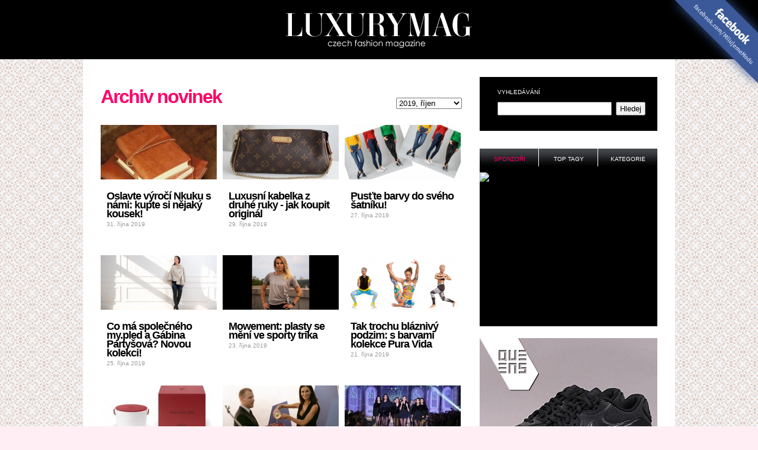

--- FILE ---
content_type: text/html; charset=UTF-8
request_url: https://www.luxurymag.cz/novinky/2019-10/
body_size: 7237
content:
<!DOCTYPE html PUBLIC "-//W3C//DTD XHTML 1.0 Strict//EN" "http://www.w3.org/TR/xhtml1/DTD/xhtml1-strict.dtd">
<html xmlns="http://www.w3.org/1999/xhtml" xml:lang="cs">
<head>
	<meta http-equiv="Content-Type" content="text/html; charset=utf-8" />

	<meta name="robots" content="index, follow" />
	<meta name="author" content="all: (c) amedio.cz 2011; e-mail: info@amedio.cz" />

			<meta name="description" content="Archiv novinek z měsíce říjen 2019" />
		
			<meta name="keywords" content="Móda, Móda 2026, Módní trendy, Módní trendy 2010, Značkové oblečení, Značkové boty, Značkové oblečení" />
		
			<meta property="og:title" content="Archiv článků (2019, říjen) — LUXURYMAG" />
		
			<meta property="og:description" content="Archiv novinek z měsíce říjen 2019" />
		
			<meta property="og:image" content="https://www.luxurymag.cz/assets/clanky/2019-10/clanek11321/title_clanek11321.jpg" />
		
	<script type="text/javascript" src="/min/serve/g/default_js/1679303942/"></script>
	<link rel="stylesheet" type="text/css" href="/min/serve/g/default_css/1679303914/" />	
	
	<link rel="shortcut icon" href="/favicon.ico" />
	
	<title>Archiv článků (2019, říjen) — LUXURYMAG</title>

</head>

<body>
	<div id='header'>		
					<p><a href='/'>Módní trendy 2018 — LUXURYMAG</a></p>
				
		<div id='logo'></div> <!-- logo -->			
	</div> <!-- header -->		

	<div id='root'>
		<div id='ad_links'><div class='content not4bbtext'><div id='ad_links'>
			<div class='content not4bbtext'>
				<script async src="//pagead2.googlesyndication.com/pagead/js/adsbygoogle.js"></script>
				<!-- Luxurymag.cz links -->
				<ins class="adsbygoogle" style="display:inline-block;width:728px;height:15px" data-ad-client="ca-pub-0888445885747128" data-ad-slot="4180694190"></ins>
				<script>
					(adsbygoogle = window.adsbygoogle || []).push({});
				</script>
			</div>
		</div></div></div>		
		<div id='window' style="position: relative;">
        
			
				<div id='leftColumn'>
						
					<div id='article'>
	<div class='heading'>
		
					<form style="float:right;margin-top:20px" id="archive_period" action="/novinky/" method="post">				<div>
					<select name='month' id='archive_select_period' onchange='changeMonth()'>
																														<option value="2026-01">2026, leden</option>
																																													<option value="2025-12">2025, prosinec</option>
																																<option value="2025-11">2025, listopad</option>
																																<option value="2025-10">2025, říjen</option>
																																<option value="2025-09">2025, září</option>
																																<option value="2025-08">2025, srpen</option>
																																<option value="2025-07">2025, červenec</option>
																																<option value="2025-06">2025, červen</option>
																																<option value="2025-05">2025, květen</option>
																																<option value="2025-04">2025, duben</option>
																																<option value="2025-03">2025, březen</option>
																																<option value="2025-02">2025, únor</option>
																																													<option value="2024-12">2024, prosinec</option>
																																<option value="2024-09">2024, září</option>
																																<option value="2024-08">2024, srpen</option>
																																<option value="2024-07">2024, červenec</option>
																																<option value="2024-06">2024, červen</option>
																																<option value="2024-04">2024, duben</option>
																																<option value="2024-01">2024, leden</option>
																																													<option value="2023-12">2023, prosinec</option>
																																<option value="2023-11">2023, listopad</option>
																																<option value="2023-10">2023, říjen</option>
																																<option value="2023-07">2023, červenec</option>
																																<option value="2023-06">2023, červen</option>
																																<option value="2023-04">2023, duben</option>
																																<option value="2023-03">2023, březen</option>
																																<option value="2023-01">2023, leden</option>
																																													<option value="2022-12">2022, prosinec</option>
																																<option value="2022-11">2022, listopad</option>
																																<option value="2022-10">2022, říjen</option>
																																<option value="2022-08">2022, srpen</option>
																																<option value="2022-06">2022, červen</option>
																																<option value="2022-05">2022, květen</option>
																																<option value="2022-04">2022, duben</option>
																																<option value="2022-03">2022, březen</option>
																																<option value="2022-02">2022, únor</option>
																																<option value="2022-01">2022, leden</option>
																																													<option value="2021-12">2021, prosinec</option>
																																<option value="2021-11">2021, listopad</option>
																																<option value="2021-10">2021, říjen</option>
																																<option value="2021-09">2021, září</option>
																																<option value="2021-08">2021, srpen</option>
																																<option value="2021-07">2021, červenec</option>
																																<option value="2021-06">2021, červen</option>
																																<option value="2021-05">2021, květen</option>
																																<option value="2021-04">2021, duben</option>
																																<option value="2021-03">2021, březen</option>
																																<option value="2021-02">2021, únor</option>
																																<option value="2021-01">2021, leden</option>
																																													<option value="2020-12">2020, prosinec</option>
																																<option value="2020-11">2020, listopad</option>
																																<option value="2020-10">2020, říjen</option>
																																<option value="2020-09">2020, září</option>
																																<option value="2020-08">2020, srpen</option>
																																<option value="2020-07">2020, červenec</option>
																																<option value="2020-06">2020, červen</option>
																																<option value="2020-05">2020, květen</option>
																																<option value="2020-04">2020, duben</option>
																																<option value="2020-03">2020, březen</option>
																																<option value="2020-02">2020, únor</option>
																																<option value="2020-01">2020, leden</option>
																																													<option value="2019-12">2019, prosinec</option>
																																<option value="2019-11">2019, listopad</option>
																																<option value="2019-10" selected="selected">2019, říjen</option>
																																<option value="2019-09">2019, září</option>
																																<option value="2019-08">2019, srpen</option>
																																<option value="2019-07">2019, červenec</option>
																																<option value="2019-06">2019, červen</option>
																																<option value="2019-05">2019, květen</option>
																																<option value="2019-04">2019, duben</option>
																																<option value="2019-03">2019, březen</option>
																																<option value="2019-02">2019, únor</option>
																																<option value="2019-01">2019, leden</option>
																																													<option value="2018-12">2018, prosinec</option>
																																<option value="2018-11">2018, listopad</option>
																																<option value="2018-10">2018, říjen</option>
																																<option value="2018-09">2018, září</option>
																																<option value="2018-08">2018, srpen</option>
																																<option value="2018-07">2018, červenec</option>
																																<option value="2018-06">2018, červen</option>
																																<option value="2018-05">2018, květen</option>
																																<option value="2018-04">2018, duben</option>
																																<option value="2018-03">2018, březen</option>
																																<option value="2018-02">2018, únor</option>
																																<option value="2018-01">2018, leden</option>
																																													<option value="2017-12">2017, prosinec</option>
																																<option value="2017-11">2017, listopad</option>
																																<option value="2017-10">2017, říjen</option>
																																<option value="2017-09">2017, září</option>
																																<option value="2017-08">2017, srpen</option>
																																<option value="2017-07">2017, červenec</option>
																																<option value="2017-06">2017, červen</option>
																																<option value="2017-05">2017, květen</option>
																																<option value="2017-04">2017, duben</option>
																																<option value="2017-03">2017, březen</option>
																																<option value="2017-02">2017, únor</option>
																																<option value="2017-01">2017, leden</option>
																																													<option value="2016-12">2016, prosinec</option>
																																<option value="2016-11">2016, listopad</option>
																																<option value="2016-10">2016, říjen</option>
																																<option value="2016-09">2016, září</option>
																																<option value="2016-08">2016, srpen</option>
																																<option value="2016-07">2016, červenec</option>
																																<option value="2016-06">2016, červen</option>
																																<option value="2016-05">2016, květen</option>
																																<option value="2016-04">2016, duben</option>
																																<option value="2016-03">2016, březen</option>
																																<option value="2016-02">2016, únor</option>
																																<option value="2016-01">2016, leden</option>
																																													<option value="2015-12">2015, prosinec</option>
																																<option value="2015-11">2015, listopad</option>
																																<option value="2015-10">2015, říjen</option>
																																<option value="2015-09">2015, září</option>
																																<option value="2015-08">2015, srpen</option>
																																<option value="2015-07">2015, červenec</option>
																																<option value="2015-06">2015, červen</option>
																																<option value="2015-05">2015, květen</option>
																																<option value="2015-04">2015, duben</option>
																																<option value="2015-03">2015, březen</option>
																																<option value="2015-02">2015, únor</option>
																																<option value="2015-01">2015, leden</option>
																																													<option value="2014-12">2014, prosinec</option>
																																<option value="2014-11">2014, listopad</option>
																																<option value="2014-10">2014, říjen</option>
																																<option value="2014-09">2014, září</option>
																																<option value="2014-08">2014, srpen</option>
																																<option value="2014-07">2014, červenec</option>
																																<option value="2014-06">2014, červen</option>
																																<option value="2014-05">2014, květen</option>
																																<option value="2014-04">2014, duben</option>
																																<option value="2014-03">2014, březen</option>
																																<option value="2014-02">2014, únor</option>
																																<option value="2014-01">2014, leden</option>
																																													<option value="2013-12">2013, prosinec</option>
																																<option value="2013-11">2013, listopad</option>
																																<option value="2013-10">2013, říjen</option>
																																<option value="2013-09">2013, září</option>
																																<option value="2013-08">2013, srpen</option>
																																<option value="2013-07">2013, červenec</option>
																																<option value="2013-06">2013, červen</option>
																																<option value="2013-05">2013, květen</option>
																																<option value="2013-04">2013, duben</option>
																																<option value="2013-03">2013, březen</option>
																																<option value="2013-02">2013, únor</option>
																																<option value="2013-01">2013, leden</option>
																																													<option value="2012-12">2012, prosinec</option>
																																<option value="2012-11">2012, listopad</option>
																																<option value="2012-10">2012, říjen</option>
																																<option value="2012-09">2012, září</option>
																																<option value="2012-08">2012, srpen</option>
																																<option value="2012-07">2012, červenec</option>
																																<option value="2012-06">2012, červen</option>
																																<option value="2012-05">2012, květen</option>
																																<option value="2012-04">2012, duben</option>
																																<option value="2012-03">2012, březen</option>
																																<option value="2012-02">2012, únor</option>
																																<option value="2012-01">2012, leden</option>
																																													<option value="2011-12">2011, prosinec</option>
																																<option value="2011-11">2011, listopad</option>
																																<option value="2011-10">2011, říjen</option>
																																<option value="2011-09">2011, září</option>
																																<option value="2011-08">2011, srpen</option>
																																<option value="2011-07">2011, červenec</option>
																																<option value="2011-06">2011, červen</option>
																																<option value="2011-05">2011, květen</option>
																																<option value="2011-04">2011, duben</option>
																																<option value="2011-03">2011, březen</option>
																																<option value="2011-02">2011, únor</option>
																																<option value="2011-01">2011, leden</option>
																																													<option value="2010-12">2010, prosinec</option>
																																<option value="2010-11">2010, listopad</option>
																																<option value="2010-10">2010, říjen</option>
																																<option value="2010-09">2010, září</option>
																																<option value="2010-08">2010, srpen</option>
																																<option value="2010-07">2010, červenec</option>
																																<option value="2010-06">2010, červen</option>
																																<option value="2010-05">2010, květen</option>
																																<option value="2010-04">2010, duben</option>
																																<option value="2010-03">2010, březen</option>
																																<option value="2010-02">2010, únor</option>
																																<option value="2010-01">2010, leden</option>
																																													<option value="2009-12">2009, prosinec</option>
																																<option value="2009-11">2009, listopad</option>
																																<option value="2009-10">2009, říjen</option>
																																<option value="2009-09">2009, září</option>
																																<option value="2009-08">2009, srpen</option>
																																<option value="2009-07">2009, červenec</option>
																																<option value="2009-06">2009, červen</option>
																																<option value="2009-05">2009, květen</option>
																																<option value="2009-04">2009, duben</option>
																																<option value="2009-03">2009, březen</option>
																																<option value="2009-02">2009, únor</option>
																																<option value="2009-01">2009, leden</option>
																																													<option value="2008-12">2008, prosinec</option>
																																<option value="2008-11">2008, listopad</option>
																																<option value="2008-10">2008, říjen</option>
																																<option value="2008-09">2008, září</option>
																																<option value="2008-08">2008, srpen</option>
																																<option value="2008-07">2008, červenec</option>
																																<option value="2008-06">2008, červen</option>
																																<option value="2008-05">2008, květen</option>
																																<option value="2008-04">2008, duben</option>
																																<option value="2008-03">2008, březen</option>
																										</select>
				</div>
			</form>
			
		<h1>Archiv novinek</h1>
		
		<div class='cleaner'></div>
	</div>

		
		<div class='last'>	
							<div class='item'>
					<img src="/assets/clanky/2019-10/clanek11321/small_title_clanek11321.jpg" alt="Oslavte výročí Nkuku s námi: kupte si nějaký kousek!" />					<div class='top'>
						<h2><a title="Oslavte výročí Nkuku s námi: kupte si nějaký kousek!" href="/novinky/11321/oslavte-vyroci-nkuku-s-nami-kupte-si-nejaky-kousek/">Oslavte výročí Nkuku s námi: kupte si nějaký kousek!</a></h2>
						<p>31. října 2019</p>
					</div>		
				</div>
							<div class='item'>
					<img src="/assets/clanky/2019-09/clanek11303/small_title_clanek11303.jpg" alt="Luxusní kabelka z druhé ruky - jak koupit originál" />					<div class='top'>
						<h2><a title="Luxusní kabelka z druhé ruky - jak koupit originál" href="/novinky/11303/luxusni-kabelka-z-druhe-ruky-jak-koupit-original/">Luxusní kabelka z druhé ruky - jak koupit originál</a></h2>
						<p>29. října 2019</p>
					</div>		
				</div>
							<div class='item'>
					<img src="/assets/clanky/2019-10/clanek11318/small_title_clanek11318.jpg" alt="Pusťte barvy do svého šatníku!" />					<div class='top'>
						<h2><a title="Pusťte barvy do svého šatníku!" href="/novinky/11318/pustte-barvy-do-sveho-satniku/">Pusťte barvy do svého šatníku!</a></h2>
						<p>27. října 2019</p>
					</div>		
				</div>
							<div class='item'>
					<img src="/assets/clanky/2019-10/clanek11313/small_title_clanek11313.jpg" alt="Co má společného my.pled a Gábina Partyšová? Novou kolekci!" />					<div class='top'>
						<h2><a title="Co má společného my.pled a Gábina Partyšová? Novou kolekci!" href="/novinky/11313/co-ma-spolecneho-my-pled-a-gabina-partysova-novou-kolekci/">Co má společného my.pled a Gábina Partyšová? Novou kolekci!</a></h2>
						<p>25. října 2019</p>
					</div>		
				</div>
							<div class='item'>
					<img src="/assets/clanky/2019-10/clanek11317/small_title_clanek11317.png" alt="Mowement: plasty se mění ve sporty trika" />					<div class='top'>
						<h2><a title="Mowement: plasty se mění ve sporty trika" href="/novinky/11317/mowement-plasty-se-meni-ve-sporty-trika/">Mowement: plasty se mění ve sporty trika</a></h2>
						<p>23. října 2019</p>
					</div>		
				</div>
							<div class='item'>
					<img src="/assets/clanky/2019-10/clanek11315/small_title_clanek11315.png" alt="Tak trochu bláznivý podzim: s barvami kolekce Pura Vida" />					<div class='top'>
						<h2><a title="Tak trochu bláznivý podzim: s barvami kolekce Pura Vida" href="/novinky/11315/tak-trochu-blaznivy-podzim-s-barvami-kolekce-pura-vida/">Tak trochu bláznivý podzim: s barvami kolekce Pura Vida</a></h2>
						<p>21. října 2019</p>
					</div>		
				</div>
							<div class='item'>
					<img src="/assets/clanky/2019-10/clanek11320/small_title_clanek11320.jpg" alt="Louis Vuitton a (RED): svíčka na podporu boje proti AIDS" />					<div class='top'>
						<h2><a title="Louis Vuitton a (RED): svíčka na podporu boje proti AIDS" href="/novinky/11320/louis-vuitton-a-red-svicka-na-podporu-boje-proti-aids/">Louis Vuitton a (RED): svíčka na podporu boje proti AIDS</a></h2>
						<p>20. října 2019</p>
					</div>		
				</div>
							<div class='item'>
					<img src="/assets/clanky/2019-10/clanek11319/small_title_clanek11319.jpg" alt="Křest kolekce šperků z návrhu Elišky Bučkové s TrustWorthy Investment" />					<div class='top'>
						<h2><a title="Křest kolekce šperků z návrhu Elišky Bučkové s TrustWorthy Investment" href="/novinky/11319/krest-kolekce-sperku-z-navrhu-elisky-buckove-s-trustworthy-investment/">Křest kolekce šperků z návrhu Elišky Bučkové s TrustWorthy Investment</a></h2>
						<p>18. října 2019</p>
					</div>		
				</div>
							<div class='item'>
					<img src="/assets/clanky/2019-10/clanek11316/small_title_clanek11316.jpg" alt="Calzedonia Legshow 2019: Móda začíná od nohou" />					<div class='top'>
						<h2><a title="Calzedonia Legshow 2019: Móda začíná od nohou" href="/novinky/11316/calzdedonia-legshow-2019-moda-zacina-od-nohou/">Calzedonia Legshow 2019: Móda začíná od nohou</a></h2>
						<p>17. října 2019</p>
					</div>		
				</div>
							<div class='item'>
					<img src="/assets/clanky/2019-09/clanek11304/small_title_clanek11304.jpg" alt="Na co si dát pozor při koupi vintage Chanel kabelky" />					<div class='top'>
						<h2><a title="Na co si dát pozor při koupi vintage Chanel kabelky" href="/novinky/11304/na-co-si-dat-pozor-pri-koupi-vintage-chanel-kabelky/">Na co si dát pozor při koupi vintage Chanel kabelky</a></h2>
						<p>16. října 2019</p>
					</div>		
				</div>
							<div class='item'>
					<img src="/assets/clanky/2019-09/clanek11307/small_title_clanek11307.jpg" alt="Co má společného Puma a Helly Hansen? Kolekci s returnem do devadesátek!" />					<div class='top'>
						<h2><a title="Co má společného Puma a Helly Hansen? Kolekci s returnem do devadesátek!" href="/novinky/11307/co-ma-spolecneho-puma-a-helly-hansen-kolekci-s-returnem-do-devadesatek/">Co má společného Puma a Helly Hansen? Kolekci s returnem do devadesátek!</a></h2>
						<p>14. října 2019</p>
					</div>		
				</div>
							<div class='item'>
					<img src="/assets/clanky/2019-10/clanek11314/small_title_clanek11314.jpg" alt="Pumatrac: pořiďte si cool kousky k aktivnímu pohybu!" />					<div class='top'>
						<h2><a title="Pumatrac: pořiďte si cool kousky k aktivnímu pohybu!" href="/novinky/11314/pumatrac-poridte-si-cool-kousky-k-aktivnimu-pohybu/">Pumatrac: pořiďte si cool kousky k aktivnímu pohybu!</a></h2>
						<p>12. října 2019</p>
					</div>		
				</div>
							<div class='item'>
					<img src="/assets/clanky/2019-09/clanek11302/small_title_clanek11302.jpg" alt="Vyberte si správně kabelku na každodenní nošení" />					<div class='top'>
						<h2><a title="Vyberte si správně kabelku na každodenní nošení" href="/novinky/11302/vyberte-si-spravne-kabelku-na-kazdodenni-noseni/">Vyberte si správně kabelku na každodenní nošení</a></h2>
						<p>10. října 2019</p>
					</div>		
				</div>
							<div class='item'>
					<img src="/assets/clanky/2019-09/clanek11296/small_title_clanek11296.jpg" alt="Puma v koprodukci s Tyakasha" />					<div class='top'>
						<h2><a title="Puma v koprodukci s Tyakasha" href="/novinky/11296/puma-v-koprodukci-s-tyakasha/">Puma v koprodukci s Tyakasha</a></h2>
						<p>8. října 2019</p>
					</div>		
				</div>
							<div class='item'>
					<img src="/assets/clanky/2019-09/clanek11310/small_title_clanek11310.png" alt="Podzimní kolekce Levi&amp;#039;s: Budoucí retro" />					<div class='top'>
						<h2><a title="Podzimní kolekce Levi&amp;#039;s: Budoucí retro" href="/novinky/11310/podzimni-kolekce-levi-s-budouci-retro/">Podzimní kolekce Levi&#039;s: Budoucí retro</a></h2>
						<p>6. října 2019</p>
					</div>		
				</div>
							<div class='item'>
					<img src="/assets/clanky/2019-10/clanek11311/small_title_clanek11311.jpg" alt="Fashion Storm: V Opavě budou lítat módní hromy a blesky!" />					<div class='top'>
						<h2><a title="Fashion Storm: V Opavě budou lítat módní hromy a blesky!" href="/novinky/11311/fashion-storm-v-opave-budou-litat-modni-hromy-a-blesky/">Fashion Storm: V Opavě budou lítat módní hromy a blesky!</a></h2>
						<p>4. října 2019</p>
					</div>		
				</div>
							<div class='item'>
					<img src="/assets/clanky/2019-09/clanek11306/small_title_clanek11306.jpg" alt="Reebok by Pyer Moss na přehlídkovém mole" />					<div class='top'>
						<h2><a title="Reebok by Pyer Moss na přehlídkovém mole" href="/novinky/11306/reebok-by-pyer-moss-na-prehlidkovem-mole/">Reebok by Pyer Moss na přehlídkovém mole</a></h2>
						<p>2. října 2019</p>
					</div>		
				</div>
						<div class='cleaner'></div>
		</div>
		
			<div class='archivePeriod'>
							<h4>2026</h4>
				<ul>
											<li><a href="/novinky/2026-01/">leden</a></li>
									</ul>
							<h4>2025</h4>
				<ul>
											<li><a href="/novinky/2025-12/">prosinec</a></li>
											<li><a href="/novinky/2025-11/">listopad</a></li>
											<li><a href="/novinky/2025-10/">říjen</a></li>
											<li><a href="/novinky/2025-09/">září</a></li>
											<li><a href="/novinky/2025-08/">srpen</a></li>
											<li><a href="/novinky/2025-07/">červenec</a></li>
											<li><a href="/novinky/2025-06/">červen</a></li>
											<li><a href="/novinky/2025-05/">květen</a></li>
											<li><a href="/novinky/2025-04/">duben</a></li>
											<li><a href="/novinky/2025-03/">březen</a></li>
											<li><a href="/novinky/2025-02/">únor</a></li>
									</ul>
							<h4>2024</h4>
				<ul>
											<li><a href="/novinky/2024-12/">prosinec</a></li>
											<li><a href="/novinky/2024-09/">září</a></li>
											<li><a href="/novinky/2024-08/">srpen</a></li>
											<li><a href="/novinky/2024-07/">červenec</a></li>
											<li><a href="/novinky/2024-06/">červen</a></li>
											<li><a href="/novinky/2024-04/">duben</a></li>
											<li><a href="/novinky/2024-01/">leden</a></li>
									</ul>
							<h4>2023</h4>
				<ul>
											<li><a href="/novinky/2023-12/">prosinec</a></li>
											<li><a href="/novinky/2023-11/">listopad</a></li>
											<li><a href="/novinky/2023-10/">říjen</a></li>
											<li><a href="/novinky/2023-07/">červenec</a></li>
											<li><a href="/novinky/2023-06/">červen</a></li>
											<li><a href="/novinky/2023-04/">duben</a></li>
											<li><a href="/novinky/2023-03/">březen</a></li>
											<li><a href="/novinky/2023-01/">leden</a></li>
									</ul>
							<h4>2022</h4>
				<ul>
											<li><a href="/novinky/2022-12/">prosinec</a></li>
											<li><a href="/novinky/2022-11/">listopad</a></li>
											<li><a href="/novinky/2022-10/">říjen</a></li>
											<li><a href="/novinky/2022-08/">srpen</a></li>
											<li><a href="/novinky/2022-06/">červen</a></li>
											<li><a href="/novinky/2022-05/">květen</a></li>
											<li><a href="/novinky/2022-04/">duben</a></li>
											<li><a href="/novinky/2022-03/">březen</a></li>
											<li><a href="/novinky/2022-02/">únor</a></li>
											<li><a href="/novinky/2022-01/">leden</a></li>
									</ul>
							<h4>2021</h4>
				<ul>
											<li><a href="/novinky/2021-12/">prosinec</a></li>
											<li><a href="/novinky/2021-11/">listopad</a></li>
											<li><a href="/novinky/2021-10/">říjen</a></li>
											<li><a href="/novinky/2021-09/">září</a></li>
											<li><a href="/novinky/2021-08/">srpen</a></li>
											<li><a href="/novinky/2021-07/">červenec</a></li>
											<li><a href="/novinky/2021-06/">červen</a></li>
											<li><a href="/novinky/2021-05/">květen</a></li>
											<li><a href="/novinky/2021-04/">duben</a></li>
											<li><a href="/novinky/2021-03/">březen</a></li>
											<li><a href="/novinky/2021-02/">únor</a></li>
											<li><a href="/novinky/2021-01/">leden</a></li>
									</ul>
							<h4>2020</h4>
				<ul>
											<li><a href="/novinky/2020-12/">prosinec</a></li>
											<li><a href="/novinky/2020-11/">listopad</a></li>
											<li><a href="/novinky/2020-10/">říjen</a></li>
											<li><a href="/novinky/2020-09/">září</a></li>
											<li><a href="/novinky/2020-08/">srpen</a></li>
											<li><a href="/novinky/2020-07/">červenec</a></li>
											<li><a href="/novinky/2020-06/">červen</a></li>
											<li><a href="/novinky/2020-05/">květen</a></li>
											<li><a href="/novinky/2020-04/">duben</a></li>
											<li><a href="/novinky/2020-03/">březen</a></li>
											<li><a href="/novinky/2020-02/">únor</a></li>
											<li><a href="/novinky/2020-01/">leden</a></li>
									</ul>
							<h4>2019</h4>
				<ul>
											<li><a href="/novinky/2019-12/">prosinec</a></li>
											<li><a href="/novinky/2019-11/">listopad</a></li>
											<li><a href="/novinky/2019-10/">říjen</a></li>
											<li><a href="/novinky/2019-09/">září</a></li>
											<li><a href="/novinky/2019-08/">srpen</a></li>
											<li><a href="/novinky/2019-07/">červenec</a></li>
											<li><a href="/novinky/2019-06/">červen</a></li>
											<li><a href="/novinky/2019-05/">květen</a></li>
											<li><a href="/novinky/2019-04/">duben</a></li>
											<li><a href="/novinky/2019-03/">březen</a></li>
											<li><a href="/novinky/2019-02/">únor</a></li>
											<li><a href="/novinky/2019-01/">leden</a></li>
									</ul>
							<h4>2018</h4>
				<ul>
											<li><a href="/novinky/2018-12/">prosinec</a></li>
											<li><a href="/novinky/2018-11/">listopad</a></li>
											<li><a href="/novinky/2018-10/">říjen</a></li>
											<li><a href="/novinky/2018-09/">září</a></li>
											<li><a href="/novinky/2018-08/">srpen</a></li>
											<li><a href="/novinky/2018-07/">červenec</a></li>
											<li><a href="/novinky/2018-06/">červen</a></li>
											<li><a href="/novinky/2018-05/">květen</a></li>
											<li><a href="/novinky/2018-04/">duben</a></li>
											<li><a href="/novinky/2018-03/">březen</a></li>
											<li><a href="/novinky/2018-02/">únor</a></li>
											<li><a href="/novinky/2018-01/">leden</a></li>
									</ul>
							<h4>2017</h4>
				<ul>
											<li><a href="/novinky/2017-12/">prosinec</a></li>
											<li><a href="/novinky/2017-11/">listopad</a></li>
											<li><a href="/novinky/2017-10/">říjen</a></li>
											<li><a href="/novinky/2017-09/">září</a></li>
											<li><a href="/novinky/2017-08/">srpen</a></li>
											<li><a href="/novinky/2017-07/">červenec</a></li>
											<li><a href="/novinky/2017-06/">červen</a></li>
											<li><a href="/novinky/2017-05/">květen</a></li>
											<li><a href="/novinky/2017-04/">duben</a></li>
											<li><a href="/novinky/2017-03/">březen</a></li>
											<li><a href="/novinky/2017-02/">únor</a></li>
											<li><a href="/novinky/2017-01/">leden</a></li>
									</ul>
							<h4>2016</h4>
				<ul>
											<li><a href="/novinky/2016-12/">prosinec</a></li>
											<li><a href="/novinky/2016-11/">listopad</a></li>
											<li><a href="/novinky/2016-10/">říjen</a></li>
											<li><a href="/novinky/2016-09/">září</a></li>
											<li><a href="/novinky/2016-08/">srpen</a></li>
											<li><a href="/novinky/2016-07/">červenec</a></li>
											<li><a href="/novinky/2016-06/">červen</a></li>
											<li><a href="/novinky/2016-05/">květen</a></li>
											<li><a href="/novinky/2016-04/">duben</a></li>
											<li><a href="/novinky/2016-03/">březen</a></li>
											<li><a href="/novinky/2016-02/">únor</a></li>
											<li><a href="/novinky/2016-01/">leden</a></li>
									</ul>
							<h4>2015</h4>
				<ul>
											<li><a href="/novinky/2015-12/">prosinec</a></li>
											<li><a href="/novinky/2015-11/">listopad</a></li>
											<li><a href="/novinky/2015-10/">říjen</a></li>
											<li><a href="/novinky/2015-09/">září</a></li>
											<li><a href="/novinky/2015-08/">srpen</a></li>
											<li><a href="/novinky/2015-07/">červenec</a></li>
											<li><a href="/novinky/2015-06/">červen</a></li>
											<li><a href="/novinky/2015-05/">květen</a></li>
											<li><a href="/novinky/2015-04/">duben</a></li>
											<li><a href="/novinky/2015-03/">březen</a></li>
											<li><a href="/novinky/2015-02/">únor</a></li>
											<li><a href="/novinky/2015-01/">leden</a></li>
									</ul>
							<h4>2014</h4>
				<ul>
											<li><a href="/novinky/2014-12/">prosinec</a></li>
											<li><a href="/novinky/2014-11/">listopad</a></li>
											<li><a href="/novinky/2014-10/">říjen</a></li>
											<li><a href="/novinky/2014-09/">září</a></li>
											<li><a href="/novinky/2014-08/">srpen</a></li>
											<li><a href="/novinky/2014-07/">červenec</a></li>
											<li><a href="/novinky/2014-06/">červen</a></li>
											<li><a href="/novinky/2014-05/">květen</a></li>
											<li><a href="/novinky/2014-04/">duben</a></li>
											<li><a href="/novinky/2014-03/">březen</a></li>
											<li><a href="/novinky/2014-02/">únor</a></li>
											<li><a href="/novinky/2014-01/">leden</a></li>
									</ul>
							<h4>2013</h4>
				<ul>
											<li><a href="/novinky/2013-12/">prosinec</a></li>
											<li><a href="/novinky/2013-11/">listopad</a></li>
											<li><a href="/novinky/2013-10/">říjen</a></li>
											<li><a href="/novinky/2013-09/">září</a></li>
											<li><a href="/novinky/2013-08/">srpen</a></li>
											<li><a href="/novinky/2013-07/">červenec</a></li>
											<li><a href="/novinky/2013-06/">červen</a></li>
											<li><a href="/novinky/2013-05/">květen</a></li>
											<li><a href="/novinky/2013-04/">duben</a></li>
											<li><a href="/novinky/2013-03/">březen</a></li>
											<li><a href="/novinky/2013-02/">únor</a></li>
											<li><a href="/novinky/2013-01/">leden</a></li>
									</ul>
							<h4>2012</h4>
				<ul>
											<li><a href="/novinky/2012-12/">prosinec</a></li>
											<li><a href="/novinky/2012-11/">listopad</a></li>
											<li><a href="/novinky/2012-10/">říjen</a></li>
											<li><a href="/novinky/2012-09/">září</a></li>
											<li><a href="/novinky/2012-08/">srpen</a></li>
											<li><a href="/novinky/2012-07/">červenec</a></li>
											<li><a href="/novinky/2012-06/">červen</a></li>
											<li><a href="/novinky/2012-05/">květen</a></li>
											<li><a href="/novinky/2012-04/">duben</a></li>
											<li><a href="/novinky/2012-03/">březen</a></li>
											<li><a href="/novinky/2012-02/">únor</a></li>
											<li><a href="/novinky/2012-01/">leden</a></li>
									</ul>
							<h4>2011</h4>
				<ul>
											<li><a href="/novinky/2011-12/">prosinec</a></li>
											<li><a href="/novinky/2011-11/">listopad</a></li>
											<li><a href="/novinky/2011-10/">říjen</a></li>
											<li><a href="/novinky/2011-09/">září</a></li>
											<li><a href="/novinky/2011-08/">srpen</a></li>
											<li><a href="/novinky/2011-07/">červenec</a></li>
											<li><a href="/novinky/2011-06/">červen</a></li>
											<li><a href="/novinky/2011-05/">květen</a></li>
											<li><a href="/novinky/2011-04/">duben</a></li>
											<li><a href="/novinky/2011-03/">březen</a></li>
											<li><a href="/novinky/2011-02/">únor</a></li>
											<li><a href="/novinky/2011-01/">leden</a></li>
									</ul>
							<h4>2010</h4>
				<ul>
											<li><a href="/novinky/2010-12/">prosinec</a></li>
											<li><a href="/novinky/2010-11/">listopad</a></li>
											<li><a href="/novinky/2010-10/">říjen</a></li>
											<li><a href="/novinky/2010-09/">září</a></li>
											<li><a href="/novinky/2010-08/">srpen</a></li>
											<li><a href="/novinky/2010-07/">červenec</a></li>
											<li><a href="/novinky/2010-06/">červen</a></li>
											<li><a href="/novinky/2010-05/">květen</a></li>
											<li><a href="/novinky/2010-04/">duben</a></li>
											<li><a href="/novinky/2010-03/">březen</a></li>
											<li><a href="/novinky/2010-02/">únor</a></li>
											<li><a href="/novinky/2010-01/">leden</a></li>
									</ul>
							<h4>2009</h4>
				<ul>
											<li><a href="/novinky/2009-12/">prosinec</a></li>
											<li><a href="/novinky/2009-11/">listopad</a></li>
											<li><a href="/novinky/2009-10/">říjen</a></li>
											<li><a href="/novinky/2009-09/">září</a></li>
											<li><a href="/novinky/2009-08/">srpen</a></li>
											<li><a href="/novinky/2009-07/">červenec</a></li>
											<li><a href="/novinky/2009-06/">červen</a></li>
											<li><a href="/novinky/2009-05/">květen</a></li>
											<li><a href="/novinky/2009-04/">duben</a></li>
											<li><a href="/novinky/2009-03/">březen</a></li>
											<li><a href="/novinky/2009-02/">únor</a></li>
											<li><a href="/novinky/2009-01/">leden</a></li>
									</ul>
							<h4>2008</h4>
				<ul>
											<li><a href="/novinky/2008-12/">prosinec</a></li>
											<li><a href="/novinky/2008-11/">listopad</a></li>
											<li><a href="/novinky/2008-10/">říjen</a></li>
											<li><a href="/novinky/2008-09/">září</a></li>
											<li><a href="/novinky/2008-08/">srpen</a></li>
											<li><a href="/novinky/2008-07/">červenec</a></li>
											<li><a href="/novinky/2008-06/">červen</a></li>
											<li><a href="/novinky/2008-05/">květen</a></li>
											<li><a href="/novinky/2008-04/">duben</a></li>
											<li><a href="/novinky/2008-03/">březen</a></li>
									</ul>
					</div>
	</div>					
				</div> <!-- leftColumn -->
									
				<div id='rightColumn'>
					
					<div class='search'>
	<h3>Vyhledávání</h3>
	<form id="searchForm" action="/article/search/" method="post">		<fieldset>
			<input class="text" type="text" value="" name="search" id="search" />			<input class="button" type="submit" name="yt0" value="Hledej" />		</fieldset>			
	</form>
</div>

<div class='multibox'>	
			
	<h3 id='sponsor_h3' class='active' onclick='switchMultibox("sponsor");return false;'>Sponzoři</h3>
	<div id='sponsor' class='box'>
		<div class='content'>
			<div id='ad_square-top'><div class='content not4bbtext'><a href="http://www.brilianty.cz/sleva-10---na-cely-nakup-p52.html?a_box=9zwvwgdn" rel="nofollow" ><img src="https://c1018.affilbox.cz/data/kampan/1/privesky-cz-sk-300x250.jpg" width="300" height="250" alt="privesky-cz-sk-300x250.jpg" /></a></div></div>		</div>	
	</div>
	
	<h3 id='tag_h3' onclick='switchMultibox("tag");return false;'>Top tagy</h3>
	<div id='tag' class='box' style='display:none'>
		<div class='content'>
					
							
					<a class="tag-5" href="/tagy/bata/">Baťa</a> 
							
					<a class="tag-5" href="/tagy/kozacky/">kozačky</a> 
							
					<a class="tag-5" href="/tagy/ples/">ples</a> 
							
					<a class="tag-5" href="/tagy/minisukne/">minisukně</a> 
							
					<a class="tag-5" href="/tagy/damske-zimni-bundy/">dámské zimní bundy</a> 
							
					<a class="tag-5" href="/tagy/tanecni-2009/">taneční 2009</a> 
							
					<a class="tag-5" href="/tagy/kostymky/">kostýmky</a> 
							
					<a class="tag-5" href="/tagy/pro-zeny/">pro ženy</a> 
							
					<a class="tag-5" href="/tagy/damske-obleceni/">dámské oblečení</a> 
							
					<a class="tag-5" href="/tagy/zima-2010/">zima 2010</a> 
						
					</div>
	</div>
	
	<h3 id='category_h3' onclick='switchMultibox("category");return false;'>Kategorie</h3>
	<div id='category' class='box' style='display:none'>
		<div class='content'>
																			        			  
			  		<ul>			        
    			    			
  	 			<li>
  	 			     				<a href="/obuv/">Obuv</a>     			  	  				  
	    							
												        			  
			  		<ul>			        
    			    			
  	 			<li>
  	 			     				<a href="/zimni-boty/">Zimní boty</a>     			  	  				  
	    							
									        
	       		        			
  	      	</li>        		
	  	        			
  	 			<li>
  	 			     				<a href="/letni-boty/">Letní boty</a>     			  	  				  
	    							
									        
	       		        			
  	      	</li>        		
	  	        			
  	 			<li>
  	 			     				<a href="/tenisky/">Tenisky</a>     			  	  				  
	    							
									        
	       		        			
  	      	</li>        		
	  	        			
  	 			<li>
  	 			     				<a href="/kozacky/">Kozačky</a>     			  	  				  
	    							
									        
	       		        			
  	      	</li>        		
	  	        			
  	 			<li>
  	 			     				<a href="/lodicky/">Lodičky</a>     			  	  				  
	    							
									        
	       		        			
  	      	</li>        		
	  	        			
  	 			<li>
  	 			     				<a href="/ostatni-obuv/">Ostatní</a>     			  	  				  
	    							
									        
	       		</li></ul>        			
  	      	</li>        		
	  	        			
  	 			<li>
  	 			     				<a href="/kategorie/13/cestovani-a-dovolene/">Cestování a gastronomie</a>     			  	  				  
	    							
												        			  
			  		<ul>			        
    			    			
  	 			<li>
  	 			     				<a href="/cestovani/">Cestování a dovolená</a>     			  	  				  
	    							
									        
	       		        			
  	      	</li>        		
	  	        			
  	 			<li>
  	 			     				<a href="/gastronomie/">Gastronomie</a>     			  	  				  
	    							
									        
	       		</li></ul>        			
  	      	</li>        		
	  	        			
  	 			<li>
  	 			     				<a href="/damske/">Dámské oblečení</a>     			  	  				  
	    							
									        
	       		        			
  	      	</li>        		
	  	        			
  	 			<li>
  	 			     				<a href="/kategorie/3/doplnky/">Doplňky</a>     			  	  				  
	    							
									        
	       		        			
  	      	</li>        		
	  	        			
  	 			<li>
  	 			     				<a href="/kabelky/">Kabelky</a>     			  	  				  
	    							
												        			  
			  		<ul>			        
    			    			
  	 			<li>
  	 			     				<a href="/luxusni-kabelky/">Luxusní kabelky</a>     			  	  				  
	    							
									        
	       		        			
  	      	</li>        		
	  	        			
  	 			<li>
  	 			     				<a href="/modni-kabelky/">Módní kabelky</a>     			  	  				  
	    							
									        
	       		        			
  	      	</li>        		
	  	        			
  	 			<li>
  	 			     				<a href="/tasky-batohy/">Tašky a batohy</a>     			  	  				  
	    							
									        
	       		</li></ul>        			
  	      	</li>        		
	  	        			
  	 			<li>
  	 			     				<a href="/kategorie/6/modni-navrhari/">Módní značky a návrháři</a>     			  	  				  
	    							
												        			  
			  		<ul>			        
    			    			
  	 			<li>
  	 			     				<a href="/kategorie/4/znacky-a-znackove-obleceni/">Značky a značkové oblečení</a>     			  	  				  
	    							
									        
	       		</li></ul>        			
  	      	</li>        		
	  	        			
  	 			<li>
  	 			     				<a href="/kategorie/12/napoje-a-drinky/">Nápoje a drinky</a>     			  	  				  
	    							
									        
	       		        			
  	      	</li>        		
	  	        			
  	 			<li>
  	 			     				<a href="/kategorie/2/ostatni/">Ostatní</a>     			  	  				  
	    							
												        			  
			  		<ul>			        
    			    			
  	 			<li>
  	 			     				<a href="/vanocni-darky/">Vánoční dárky</a>     			  	  				  
	    							
									        
	       		        			
  	      	</li>        		
	  	        			
  	 			<li>
  	 			     				<a href="/technika/">Technika</a>     			  	  				  
	    							
									        
	       		        			
  	      	</li>        		
	  	        			
  	 			<li>
  	 			     				<a href="/kategorie/20/modni-peklo/">Módní peklo</a>     			  	  				  
	    							
									        
	       		        			
  	      	</li>        		
	  	        			
  	 			<li>
  	 			     				<a href="/auto-moto/">Auto Moto</a>     			  	  				  
	    							
									        
	       		</li></ul>        			
  	      	</li>        		
	  	        			
  	 			<li>
  	 			     				<a href="/kategorie/14/panske-obleceni/">Pánské oblečení</a>     			  	  				  
	    							
									        
	       		        			
  	      	</li>        		
	  	        			
  	 			<li>
  	 			     				<a href="/kategorie/9/parfemy-a-kosmetika/">Kosmetika</a>     			  	  				  
	    							
												        			  
			  		<ul>			        
    			    			
  	 			<li>
  	 			     				<a href="/parfemy/">Parfémy a vůně</a>     			  	  				  
	    							
									        
	       		        			
  	      	</li>        		
	  	        			
  	 			<li>
  	 			     				<a href="/kosmetika-vlasova-telova/">Vlasová i tělová</a>     			  	  				  
	    							
									        
	       		        			
  	      	</li>        		
	  	        			
  	 			<li>
  	 			     				<a href="/make-up/">Líčení a make up</a>     			  	  				  
	    							
									        
	       		        			
  	      	</li>        		
	  	        			
  	 			<li>
  	 			     				<a href="/kategorie/19/vlasy-a-ucesy/">Vlasy a účesy</a>     			  	  				  
	    							
									        
	       		</li></ul>        			
  	      	</li>        		
	  	        			
  	 			<li>
  	 			     				<a href="/plavky/">Plavky</a>     			  	  				  
	    							
									        
	       		        			
  	      	</li>        		
	  	        			
  	 			<li>
  	 			     				<a href="/kategorie/17/slevy-a-vyprodeje-obleceni/">Slevy a výprodeje</a>     			  	  				  
	    							
									        
	       		        			
  	      	</li>        		
	  	        			
  	 			<li>
  	 			     				<a href="/slunecni-bryle/">Sluneční brýle</a>     			  	  				  
	    							
									        
	       		        			
  	      	</li>        		
	  	        			
  	 			<li>
  	 			     				<a href="/spodni-pradlo/">Spodní prádlo</a>     			  	  				  
	    							
									        
	       		        			
  	      	</li>        		
	  	        			
  	 			<li>
  	 			     				<a href="/kategorie/1/sperky-a-hodinky/">Šperky a hodinky</a>     			  	  				  
	    							
									        
	       		        			
  	      	</li>        		
	  	        			
  	 			<li>
  	 			     				<a href="/jaro/">Jaro</a>     			  	  				  
	    							
								</li></ul></li></ul>						
					</div>
	</div>
</div>


<div style='margin:20px 0 0 0'>
<a href="https://ehub.cz/system/scripts/click.php?a_aid=1ed912ae&a_bid=d046f373"><img src="/assets/reklama/mona1.jpg" alt="Queens.cz" /></a>
</div>

<br />

<div id='enquiry'></div>



<div class='navigation'>
	<h3 class='no'>Navigace</h3>
	<ul>
		<li><a href="/novinky/">Archiv</a></li>
		<li><a href="/kontakt-reklama/">Kontakt a reklama</a></li>
		<li><a href="/partneri/">Partneři</a></li>
		<li><a href="/propagace/">Podpořte nás</a></li>
		<li><a href="/privacy/">Ochrana osobních údajů</a></li>
		<li><strong><a href="/feed/">RSS</a></strong></li>
	</ul>
</div>


	
					
				</div> <!-- leftColumn -->
		
				<div class='cleaner'></div>
			
					
		</div> <!-- window -->
		
		<div id='footer'>
			<p class='left'>
				<strong>LuxuryMag.cz</strong> magazín o módě, oblečení a dobrém stylu.<br />
				<span>ISSN 1803-5116</span>
			</p>
			
			<p class='right'>
				2008 &ndash; 2026<br />
				<span>Člen mediální skupiny <a href="http://www.medianest.cz/">MediaNest</a></span>
			</p>
		</div>
		
       
        
	</div> <!-- root -->


	<div id='facebook'>
		<p><a href='http://www.facebook.com/MilujemeModu'>Staň se našim fanouškem na Facebooku - facebook.com/MilujemeModu</a></p>
	</div>
		
			
	<script>
  (function(i,s,o,g,r,a,m){i['GoogleAnalyticsObject']=r;i[r]=i[r]||function(){
  (i[r].q=i[r].q||[]).push(arguments)},i[r].l=1*new Date();a=s.createElement(o),
  m=s.getElementsByTagName(o)[0];a.async=1;a.src=g;m.parentNode.insertBefore(a,m)
  })(window,document,'script','//www.google-analytics.com/analytics.js','ga');

  ga('create', 'UA-603021-75', 'auto');
  ga('send', 'pageview');

</script></body>
</html>

--- FILE ---
content_type: text/html; charset=utf-8
request_url: https://www.google.com/recaptcha/api2/aframe
body_size: 269
content:
<!DOCTYPE HTML><html><head><meta http-equiv="content-type" content="text/html; charset=UTF-8"></head><body><script nonce="IQQcE6VCJZlPK3471wSXoA">/** Anti-fraud and anti-abuse applications only. See google.com/recaptcha */ try{var clients={'sodar':'https://pagead2.googlesyndication.com/pagead/sodar?'};window.addEventListener("message",function(a){try{if(a.source===window.parent){var b=JSON.parse(a.data);var c=clients[b['id']];if(c){var d=document.createElement('img');d.src=c+b['params']+'&rc='+(localStorage.getItem("rc::a")?sessionStorage.getItem("rc::b"):"");window.document.body.appendChild(d);sessionStorage.setItem("rc::e",parseInt(sessionStorage.getItem("rc::e")||0)+1);localStorage.setItem("rc::h",'1769322523440');}}}catch(b){}});window.parent.postMessage("_grecaptcha_ready", "*");}catch(b){}</script></body></html>